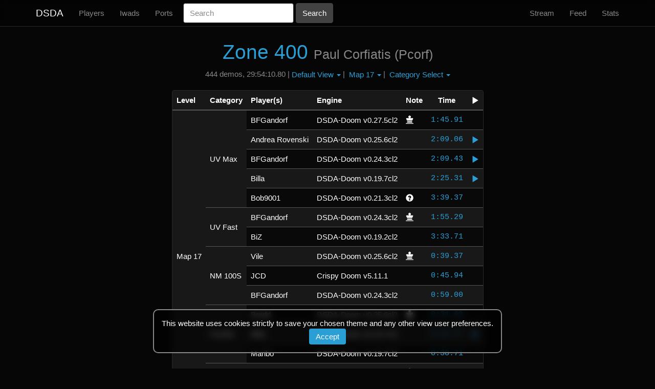

--- FILE ---
content_type: text/html; charset=utf-8
request_url: https://dsdarchive.com/wads/zone400?level=Map+17
body_size: 3566
content:
<!DOCTYPE html>
<html>
  <head>
    <title>Zone 400 | DSDA</title>
    <meta name="description" content="List of Zone 400 speedrun demos">
      <link rel="stylesheet" href="/assets/themes/dsdarchive-45a1bc7a2bec648ad8a239540834c53a871a5c0443273e8e1762a8ed60b203c0.css" media="all" />
    <script src="/assets/application-7697f2fb5551535f314062e2fc7459bc866e4383c5fddcc727e53d6a069f9ec1.js"></script>
    <meta name="csrf-param" content="authenticity_token" />
<meta name="csrf-token" content="VZuY3wOcnrRD6YtEVTcpZ_e0xaJ-bg7oyNTiadTwWdb6mgjQFV6JTUHkc5RMQNhqhDxfjVXFOOXb7xi9lha0vA" />
    <!--[if lt IE 9]>
  <script src="//cdnjs.cloudflare.com/ajax/libs/html5shiv/r29/html5.min.js">
  </script>
<![endif]-->
  </head>
  <body>
    <nav class="navbar navbar-default navbar-fixed-top">
  <div class="container">
    <div>
      <button type="button" class="navbar-toggle collapsed" data-toggle="collapse" data-target="#header-navbar" aria-expanded="false" aria-controls="navbar">
        <span class="sr-only">Toggle navigation</span>
        <span class="icon-bar"></span>
        <span class="icon-bar"></span>
        <span class="icon-bar"></span>
      </button>
      <a class="navbar-brand" href="http://dsdarchive.com/">DSDA</a>
    </div>
    <div id="header-navbar" class="navbar-collapse collapse">
      <ul class="nav navbar-nav">
        <li>
          <a href="http://dsdarchive.com/players">Players</a>
        </li>
        <li>
          <a href="http://dsdarchive.com/iwads">Iwads</a>
        </li>
        <li>
          <a href="http://dsdarchive.com/ports">Ports</a>
        </li>
      </ul>
      <form class="navbar-form navbar-left form-inline" role="form" action="/search" accept-charset="UTF-8" method="get">
        <div class="form-group"><label class="sr-only control-label" for="search">Search</label><input placeholder="Search" class="form-control" name="search" id="search" type="text" /></div>
        <input type="submit" name="commit" value="Search" class="btn btn-default" data-disable-with="Search" />
</form>      <ul class="nav navbar-nav navbar-right">
        <li>
          <a href="http://dsdarchive.com/stream">Stream</a>
        </li>
        <li>
          <a href="http://dsdarchive.com/feed">Feed</a>
        </li>
        <li>
          <a href="http://dsdarchive.com/stats">Stats</a>
        </li>
      </ul>
    </div>
  </div>
</nav>

    <div class="container">
      <div class="center-text">
  
</div>

      
<div class="center-text">
  
  <h1><a href="/files/wads/doom2/3555/zone400.zip">Zone 400</a> <small>Paul Corfiatis (Pcorf)</small></h1>
  <p class="p-short one-line">444 demos, 29:54:10.80 | <div class="btn-group"><button type="button" class="dropdown-toggle" data-toggle="dropdown" aria-haspopup="true" aria-expanded="false">Default View <span class="caret"></span></button> <ul class="dropdown-menu"><li class="dropdown-selected"><a href="/wads/zone400">Default View</a></li><li><a href="/wads/zone400/table_view">Table View</a></li><li><a href="/wads/zone400/history">History View</a></li><li><a href="/wads/zone400/leaderboard">Leaderboard</a></li><li><a href="/wads/zone400/stats">Stats</a></li></ul></div> | <div class="btn-group"><button type="button" class="dropdown-toggle" data-toggle="dropdown" aria-haspopup="true" aria-expanded="false">Map 17 <span class="caret"></span></button> <ul class="dropdown-menu"><li><a href="/wads/zone400">Map Select</a></li><li><a href="/wads/zone400?level=Episode+1+ILs">Episode 1 ILs</a></li><li><a href="/wads/zone400?level=Episode+2+ILs">Episode 2 ILs</a></li><li><a href="/wads/zone400?level=Episode+3+ILs">Episode 3 ILs</a></li><li><a href="/wads/zone400?level=Episode+4+ILs">Episode 4 ILs</a></li><li><a href="/wads/zone400?level=Movies">Movies</a></li><li><a href="/wads/zone400?level=Map+01">Map 01</a></li><li><a href="/wads/zone400?level=Map+02">Map 02</a></li><li><a href="/wads/zone400?level=Map+03">Map 03</a></li><li><a href="/wads/zone400?level=Map+04">Map 04</a></li><li><a href="/wads/zone400?level=Map+05">Map 05</a></li><li><a href="/wads/zone400?level=Map+06">Map 06</a></li><li><a href="/wads/zone400?level=Map+07">Map 07</a></li><li><a href="/wads/zone400?level=Map+08">Map 08</a></li><li><a href="/wads/zone400?level=Map+09">Map 09</a></li><li><a href="/wads/zone400?level=Map+10">Map 10</a></li><li><a href="/wads/zone400?level=Map+11">Map 11</a></li><li><a href="/wads/zone400?level=Map+12">Map 12</a></li><li><a href="/wads/zone400?level=Map+13">Map 13</a></li><li><a href="/wads/zone400?level=Map+14">Map 14</a></li><li><a href="/wads/zone400?level=Map+15">Map 15</a></li><li><a href="/wads/zone400?level=Map+15s">Map 15s</a></li><li><a href="/wads/zone400?level=Map+16">Map 16</a></li><li class="dropdown-selected"><a href="/wads/zone400?level=Map+17">Map 17</a></li><li><a href="/wads/zone400?level=Map+18">Map 18</a></li><li><a href="/wads/zone400?level=Map+19">Map 19</a></li><li><a href="/wads/zone400?level=Map+20">Map 20</a></li><li><a href="/wads/zone400?level=Map+21">Map 21</a></li><li><a href="/wads/zone400?level=Map+22">Map 22</a></li><li><a href="/wads/zone400?level=Map+23">Map 23</a></li><li><a href="/wads/zone400?level=Map+24">Map 24</a></li><li><a href="/wads/zone400?level=Map+25">Map 25</a></li><li><a href="/wads/zone400?level=Map+26">Map 26</a></li><li><a href="/wads/zone400?level=Map+27">Map 27</a></li><li><a href="/wads/zone400?level=Map+28">Map 28</a></li><li><a href="/wads/zone400?level=Map+29">Map 29</a></li><li><a href="/wads/zone400?level=Map+30">Map 30</a></li><li><a href="/wads/zone400?level=Map+31">Map 31</a></li><li><a href="/wads/zone400?level=Map+31s">Map 31s</a></li><li><a href="/wads/zone400?level=Map+32">Map 32</a></li><li><a href="/wads/zone400?level=Map+33">Map 33</a></li><li><a href="/wads/zone400?level=D2All">D2All</a></li><li><a href="/wads/zone400?level=Episode+1">Episode 1</a></li><li><a href="/wads/zone400?level=Episode+2">Episode 2</a></li><li><a href="/wads/zone400?level=Episode+3">Episode 3</a></li></ul></div> | <div class="btn-group"><button type="button" class="dropdown-toggle" data-toggle="dropdown" aria-haspopup="true" aria-expanded="false">Category Select <span class="caret"></span></button> <ul class="dropdown-menu"><li class="dropdown-selected"><a href="/wads/zone400?level=Map+17">Category Select</a></li><li><a href="/wads/zone400?category=UV+Speed&amp;level=Map+17">UV Speed</a></li><li><a href="/wads/zone400?category=UV+Max&amp;level=Map+17">UV Max</a></li><li><a href="/wads/zone400?category=UV+Fast&amp;level=Map+17">UV Fast</a></li><li><a href="/wads/zone400?category=UV+Respawn&amp;level=Map+17">UV Respawn</a></li><li><a href="/wads/zone400?category=NM+Speed&amp;level=Map+17">NM Speed</a></li><li><a href="/wads/zone400?category=NM+100S&amp;level=Map+17">NM 100S</a></li><li><a href="/wads/zone400?category=Tyson&amp;level=Map+17">Tyson</a></li><li><a href="/wads/zone400?category=Pacifist&amp;level=Map+17">Pacifist</a></li><li><a href="/wads/zone400?category=Stroller&amp;level=Map+17">Stroller</a></li><li><a href="/wads/zone400?category=NoMo&amp;level=Map+17">NoMo</a></li><li><a href="/wads/zone400?category=NoMo+100S&amp;level=Map+17">NoMo 100S</a></li><li><a href="/wads/zone400?category=Collector&amp;level=Map+17">Collector</a></li></ul></div></p>

    <div class="panel panel-default panel-modest left-text">
      <table class="table table-striped table-modest">
        <thead>
          <tr>
            <th>Level</th>
            <th>Category</th>
            <th>Player(s)</th>
            <th>Engine</th>
            <th class="center-text">Note</th>
            <th class="center-text">Time</th>
            <th><span class="glyphicon glyphicon-play" aria-hidden="true" aria-label="video"></span></th>
          </tr>
        </thead>
        <tbody class="demo-filter">
                  <tr>
                    <td class="no-stripe-panel" rowspan="45">Map 17</td>
                    <td class="no-stripe-panel" rowspan="15">UV Max </td>
                    <td class="player-cell">BFGandorf</td>
<td class="engine-cell">DSDA-Doom v0.27.5cl2</td>
<td class="note-cell"><span class="glyphicon glyphicon-king" aria-hidden="true" aria-label="Record" title="Record"></span> </td>
<td class="right-text demo-time" id="demo-102639"><a title="1:45.91" href="/files/demos/zone400/90772/z417-14591.zip">1:45.91</a> </td>
<td></td>

                  </tr>
                  <tr></tr>
                  <tr><td class="no-display" colspan="5"></td></tr>
                  <tr>
                    
                    
                    <td class="player-cell">Andrea Rovenski</td>
<td class="engine-cell">DSDA-Doom v0.25.6cl2</td>
<td class="note-cell"></td>
<td class="right-text demo-time" id="demo-101777"><a title="2:09.06" href="/files/demos/zone400/89942/z417-20906.zip">2:09.06</a> </td>
<td><a href="https://www.youtube.com/watch?v=-v2QdY3l7Go" target="_blank"><span class="glyphicon glyphicon-play" aria-hidden="true" aria-label="Video"></span></a></td>

                  </tr>
                  <tr></tr>
                  <tr><td class="no-display" colspan="5"></td></tr>
                  <tr>
                    
                    
                    <td class="player-cell">BFGandorf</td>
<td class="engine-cell">DSDA-Doom v0.24.3cl2</td>
<td class="note-cell"></td>
<td class="right-text demo-time" id="demo-80746"><a title="2:09.43" href="/files/demos/zone400/69561/z417-209.zip">2:09.43</a> </td>
<td><a href="https://www.youtube.com/watch?v=OC-HrDt2IWU" target="_blank"><span class="glyphicon glyphicon-play" aria-hidden="true" aria-label="Video"></span></a></td>

                  </tr>
                  <tr></tr>
                  <tr><td class="no-display" colspan="5"></td></tr>
                  <tr>
                    
                    
                    <td class="player-cell">Billa</td>
<td class="engine-cell">DSDA-Doom v0.19.7cl2</td>
<td class="note-cell"></td>
<td class="right-text demo-time" id="demo-68568"><a title="2:25.31" href="/files/demos/zone400/58001/z417-225.zip">2:25.31</a> </td>
<td><a href="https://www.youtube.com/watch?v=_3McWgPHTrI" target="_blank"><span class="glyphicon glyphicon-play" aria-hidden="true" aria-label="Video"></span></a></td>

                  </tr>
                  <tr></tr>
                  <tr><td class="no-display" colspan="5"></td></tr>
                  <tr>
                    
                    
                    <td class="player-cell">Bob9001</td>
<td class="engine-cell">DSDA-Doom v0.21.3cl2</td>
<td class="note-cell"><span class="glyphicon glyphicon-question-sign" aria-hidden="true" aria-label="Dubious demo (player history of cheating)" title="Dubious demo (player history of cheating)"></span> </td>
<td class="right-text demo-time" id="demo-65229"><a title="3:39.37" href="/files/demos/zone400/54696/z417-339.zip">3:39.37</a> </td>
<td></td>

                  </tr>
                  <tr></tr>
                  <tr><td class="no-display" colspan="5"></td></tr>
                  <tr>
                    
                    <td class="no-stripe-panel" rowspan="6">UV Fast </td>
                    <td class="player-cell">BFGandorf</td>
<td class="engine-cell">DSDA-Doom v0.24.3cl2</td>
<td class="note-cell"><span class="glyphicon glyphicon-king" aria-hidden="true" aria-label="Record" title="Record"></span> </td>
<td class="right-text demo-time" id="demo-77254"><a title="1:55.29" href="/files/demos/zone400/66164/z417f155.zip">1:55.29</a> </td>
<td></td>

                  </tr>
                  <tr></tr>
                  <tr><td class="no-display" colspan="5"></td></tr>
                  <tr>
                    
                    
                    <td class="player-cell">BiZ</td>
<td class="engine-cell">DSDA-Doom v0.19.2cl2</td>
<td class="note-cell"></td>
<td class="right-text demo-time" id="demo-65043"><a title="3:33.71" href="/files/demos/zone400/54541/z417f333.zip">3:33.71</a> </td>
<td></td>

                  </tr>
                  <tr></tr>
                  <tr><td class="no-display" colspan="5"></td></tr>
                  <tr>
                    
                    <td class="no-stripe-panel" rowspan="9">NM 100S </td>
                    <td class="player-cell">Vile</td>
<td class="engine-cell">DSDA-Doom v0.25.6cl2</td>
<td class="note-cell"><span class="glyphicon glyphicon-king" aria-hidden="true" aria-label="Record" title="Record"></span> </td>
<td class="right-text demo-time" id="demo-84340"><a title="0:39.37" href="/files/demos/zone400/73054/z417s039.zip">0:39.37</a> </td>
<td></td>

                  </tr>
                  <tr></tr>
                  <tr><td class="no-display" colspan="5"></td></tr>
                  <tr>
                    
                    
                    <td class="player-cell">JCD</td>
<td class="engine-cell">Crispy Doom v5.11.1</td>
<td class="note-cell"></td>
<td class="right-text demo-time" id="demo-77255"><a title="0:45.94" href="/files/demos/zone400/66165/z417s045.zip">0:45.94</a> </td>
<td></td>

                  </tr>
                  <tr></tr>
                  <tr><td class="no-display" colspan="5"></td></tr>
                  <tr>
                    
                    
                    <td class="player-cell">BFGandorf</td>
<td class="engine-cell">DSDA-Doom v0.24.3cl2</td>
<td class="note-cell"></td>
<td class="right-text demo-time" id="demo-77256"><a title="0:59.00" href="/files/demos/zone400/66166/z417s059.zip">0:59.00</a> </td>
<td></td>

                  </tr>
                  <tr></tr>
                  <tr><td class="no-display" colspan="5"></td></tr>
                  <tr>
                    
                    <td class="no-stripe-panel" rowspan="9">Pacifist </td>
                    <td class="player-cell">Bredd</td>
<td class="engine-cell">DSDA-Doom v0.25.6cl2</td>
<td class="note-cell"><span class="glyphicon glyphicon-king" aria-hidden="true" aria-label="Record" title="Record"></span> </td>
<td class="right-text demo-time" id="demo-89340"><a title="0:31.63" href="/files/demos/zone400/77858/z417p3163.zip">0:31.63</a> </td>
<td></td>

                  </tr>
                  <tr></tr>
                  <tr><td class="no-display" colspan="5"></td></tr>
                  <tr>
                    
                    
                    <td class="player-cell">Billa</td>
<td class="engine-cell">DSDA-Doom v0.19.7cl2</td>
<td class="note-cell"></td>
<td class="right-text demo-time" id="demo-67508"><a title="0:32.57" href="/files/demos/zone400/56942/z417p032.zip">0:32.57</a> </td>
<td><a href="https://www.youtube.com/watch?v=cS3p4CsNd0o" target="_blank"><span class="glyphicon glyphicon-play" aria-hidden="true" aria-label="Video"></span></a></td>

                  </tr>
                  <tr></tr>
                  <tr><td class="no-display" colspan="5"></td></tr>
                  <tr>
                    
                    
                    <td class="player-cell">Maribo</td>
<td class="engine-cell">DSDA-Doom v0.19.7cl2</td>
<td class="note-cell"></td>
<td class="right-text demo-time" id="demo-64577"><a title="0:38.71" href="/files/demos/zone400/54075/z417p038.zip">0:38.71</a> </td>
<td></td>

                  </tr>
                  <tr></tr>
                  <tr><td class="no-display" colspan="5"></td></tr>
                  <tr>
                    
                    <td class="no-stripe-panel" rowspan="6">NoMo </td>
                    <td class="player-cell">Bredd</td>
<td class="engine-cell">DSDA-Doom v0.25.4cl2</td>
<td class="note-cell"><span class="glyphicon glyphicon-king" aria-hidden="true" aria-label="Record" title="Record"></span> </td>
<td class="right-text demo-time" id="demo-84403"><a title="0:25.77" href="/files/demos/zone400/73117/z417o025.zip">0:25.77</a> </td>
<td></td>

                  </tr>
                  <tr></tr>
                  <tr><td class="no-display" colspan="5"></td></tr>
                  <tr>
                    
                    
                    <td class="player-cell">AxeL</td>
<td class="engine-cell">Crispy Doom v5.9.2</td>
<td class="note-cell"></td>
<td class="right-text demo-time" id="demo-68096"><a title="0:27.89" href="/files/demos/zone400/57530/z417o027.zip">0:27.89</a> </td>
<td></td>

                  </tr>
                  <tr></tr>
                  <tr><td class="no-display" colspan="5"></td></tr>
        </tbody>
      </table>
    </div>
</div>

        <div class=" cookie-banner">
    This website uses cookies strictly to save your chosen theme and any other view user preferences.
    <form class="button_to" method="post" action="/cookies/accept"><button class="btn" type="submit">Accept</button><input type="hidden" name="authenticity_token" value="q74w1khQcFy1lO-Gbt8D6IQd6cAoNghEhyHmB9-71YYpIV1g_xVJGoEsK42Qrd5EvgrwINg0Ii7hQSBYwL_THw" autocomplete="off" /></form>
  </div>

      <hr>
<footer class="footer">
  <small>
    <p class="pull-left"> © 2026</p>
    <p class="pull-left">&nbsp;|&nbsp;</p>
    <div class="btn-group p-short">
      <button class='dropdown-toggle' data-toggle='dropdown' aria-haspopup='true' aria-expanded='false'>
        Theme
        <span class="caret"></span>
      </button>
      <ul class="dropdown-menu">
          <li class=dropdown-selected>
            <a><form class="button_to" method="post" action="/cookies/theme?theme=dsdarchive"><button class="unstyled-button" type="submit">dsdarchive</button><input type="hidden" name="authenticity_token" value="m6gi3Vx6JdgPylsquxAwH3SSdO1tCo-mK82GQQ4hxBXbf1Nn1EUMIIkcYXfXIpKTbMWJNJbYWHl4XSDF12kWxw" autocomplete="off" /></form></a>
          </li>
          <li class=>
            <a><form class="button_to" method="post" action="/cookies/theme?theme=doomedsda"><button class="unstyled-button" type="submit">doomedsda</button><input type="hidden" name="authenticity_token" value="nwp1nWGbNFkwIT-6EZBjLnl7T_4gefiA818-J-swv2Hf3QQn6aQdobb3Bed9osGiYSyyJ9urL1-gz5ijMnhtsw" autocomplete="off" /></form></a>
          </li>
      </ul>
    </div>

    <a class="pull-right" href="http://dsdarchive.com/about">About</a>
    <p class="pull-right">&nbsp;|&nbsp;</p>
    <a class="pull-right" href="http://dsdarchive.com/changelog">Changelog</a>
    <p class="pull-right">&nbsp;|&nbsp;</p>
    <a class="pull-right" href="http://dsdarchive.com/api_docs">API</a>
    <br>
  </small>
</footer>
<hr>

      
    </div>
  </body>
</html>
